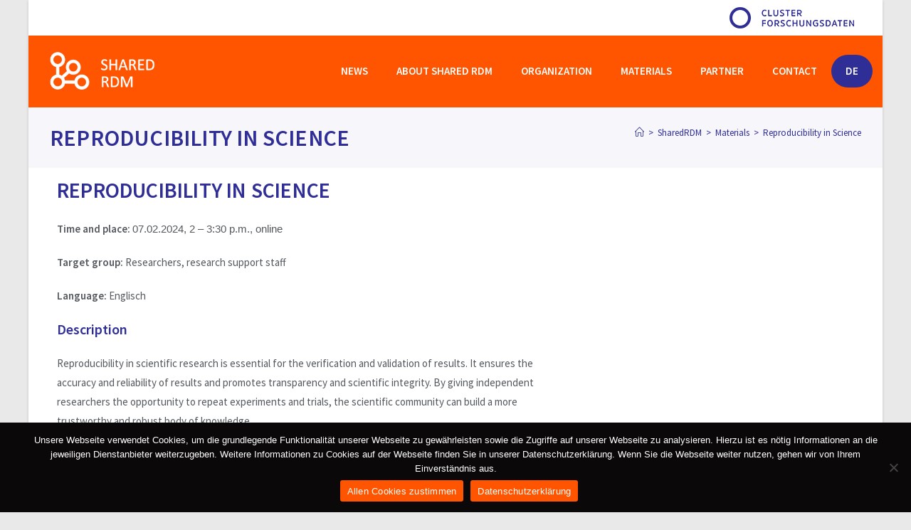

--- FILE ---
content_type: text/html; charset=UTF-8
request_url: https://forschungsdaten.at/en/sharedrdm/materials/reproducibility-science_en/
body_size: 15126
content:
<!DOCTYPE html>
<html class="html" lang="en-US">
<head>
	<meta charset="UTF-8">
	<link rel="profile" href="https://gmpg.org/xfn/11">

	<meta name='robots' content='index, follow, max-image-preview:large, max-snippet:-1, max-video-preview:-1' />
	<style>img:is([sizes="auto" i], [sizes^="auto," i]) { contain-intrinsic-size: 3000px 1500px }</style>
	<link rel="alternate" hreflang="de" href="https://forschungsdaten.at/sharedrdm/materialien/reproducibility-science/" />
<link rel="alternate" hreflang="en" href="https://forschungsdaten.at/en/sharedrdm/materials/reproducibility-science_en/" />
<link rel="alternate" hreflang="x-default" href="https://forschungsdaten.at/sharedrdm/materialien/reproducibility-science/" />
<meta name="viewport" content="width=device-width, initial-scale=1">
	<!-- This site is optimized with the Yoast SEO plugin v24.4 - https://yoast.com/wordpress/plugins/seo/ -->
	<title>Reproducibility in Science - Cluster Forschungsdaten</title>
	<link rel="canonical" href="https://forschungsdaten.at/en/sharedrdm/materials/reproducibility-science_en/" />
	<meta property="og:locale" content="en_US" />
	<meta property="og:type" content="article" />
	<meta property="og:title" content="Reproducibility in Science - Cluster Forschungsdaten" />
	<meta property="og:description" content="REPRODUCIBILITY IN SCIENCE Time and place: 07.02.2024, 2 &#8211; 3:30 p.m., online Target group: Researchers, research support staff Language: Englisch  Description Reproducibility in scientific research is essential for the verification and validation of results. It ensures the accuracy and reliability of results and promotes transparency and scientific integrity. By giving independent researchers the opportunity to [&hellip;]" />
	<meta property="og:url" content="https://forschungsdaten.at/en/sharedrdm/materials/reproducibility-science_en/" />
	<meta property="og:site_name" content="Cluster Forschungsdaten" />
	<meta property="article:modified_time" content="2024-02-09T10:25:30+00:00" />
	<meta property="og:image" content="https://forschungsdaten.at/wp-content/uploads/2024/01/7c47545f-6e13-494b-baff-6d7cddd94dd8-1.jpg" />
	<meta property="og:image:width" content="1024" />
	<meta property="og:image:height" content="1024" />
	<meta property="og:image:type" content="image/jpeg" />
	<meta name="twitter:card" content="summary_large_image" />
	<meta name="twitter:label1" content="Est. reading time" />
	<meta name="twitter:data1" content="1 minute" />
	<script type="application/ld+json" class="yoast-schema-graph">{"@context":"https://schema.org","@graph":[{"@type":"WebPage","@id":"https://forschungsdaten.at/en/sharedrdm/materials/reproducibility-science_en/","url":"https://forschungsdaten.at/en/sharedrdm/materials/reproducibility-science_en/","name":"Reproducibility in Science - Cluster Forschungsdaten","isPartOf":{"@id":"https://www.forschungsdaten.at/en/#website"},"primaryImageOfPage":{"@id":"https://forschungsdaten.at/en/sharedrdm/materials/reproducibility-science_en/#primaryimage"},"image":{"@id":"https://forschungsdaten.at/en/sharedrdm/materials/reproducibility-science_en/#primaryimage"},"thumbnailUrl":"https://forschungsdaten.at/wp-content/uploads/2024/01/7c47545f-6e13-494b-baff-6d7cddd94dd8-1.jpg","datePublished":"2024-01-18T05:59:19+00:00","dateModified":"2024-02-09T10:25:30+00:00","breadcrumb":{"@id":"https://forschungsdaten.at/en/sharedrdm/materials/reproducibility-science_en/#breadcrumb"},"inLanguage":"en-US","potentialAction":[{"@type":"ReadAction","target":["https://forschungsdaten.at/en/sharedrdm/materials/reproducibility-science_en/"]}]},{"@type":"ImageObject","inLanguage":"en-US","@id":"https://forschungsdaten.at/en/sharedrdm/materials/reproducibility-science_en/#primaryimage","url":"https://forschungsdaten.at/wp-content/uploads/2024/01/7c47545f-6e13-494b-baff-6d7cddd94dd8-1.jpg","contentUrl":"https://forschungsdaten.at/wp-content/uploads/2024/01/7c47545f-6e13-494b-baff-6d7cddd94dd8-1.jpg","width":1024,"height":1024},{"@type":"BreadcrumbList","@id":"https://forschungsdaten.at/en/sharedrdm/materials/reproducibility-science_en/#breadcrumb","itemListElement":[{"@type":"ListItem","position":1,"name":"Home","item":"https://forschungsdaten.at/en/"},{"@type":"ListItem","position":2,"name":"SharedRDM","item":"https://www.forschungsdaten.at/en/sharedrdm/"},{"@type":"ListItem","position":3,"name":"Materials","item":"https://www.forschungsdaten.at/en/sharedrdm/materials/"},{"@type":"ListItem","position":4,"name":"Reproducibility in Science"}]},{"@type":"WebSite","@id":"https://www.forschungsdaten.at/en/#website","url":"https://www.forschungsdaten.at/en/","name":"Cluster Forschungsdaten","description":"Informationen zu den Digitalisierungsprojekten des Clusters Forschungsdaten","publisher":{"@id":"https://www.forschungsdaten.at/en/#organization"},"potentialAction":[{"@type":"SearchAction","target":{"@type":"EntryPoint","urlTemplate":"https://www.forschungsdaten.at/en/?s={search_term_string}"},"query-input":{"@type":"PropertyValueSpecification","valueRequired":true,"valueName":"search_term_string"}}],"inLanguage":"en-US"},{"@type":"Organization","@id":"https://www.forschungsdaten.at/en/#organization","name":"Cluster Forschungsdaten","url":"https://www.forschungsdaten.at/en/","logo":{"@type":"ImageObject","inLanguage":"en-US","@id":"https://www.forschungsdaten.at/en/#/schema/logo/image/","url":"https://forschungsdaten.at/wp-content/uploads/2020/10/Logo-Cluster-koenigsblau-RGB.png","contentUrl":"https://forschungsdaten.at/wp-content/uploads/2020/10/Logo-Cluster-koenigsblau-RGB.png","width":407,"height":70,"caption":"Cluster Forschungsdaten"},"image":{"@id":"https://www.forschungsdaten.at/en/#/schema/logo/image/"}}]}</script>
	<!-- / Yoast SEO plugin. -->


<link rel="alternate" type="application/rss+xml" title="Cluster Forschungsdaten &raquo; Feed" href="https://forschungsdaten.at/en/feed/" />
<link rel="alternate" type="application/rss+xml" title="Cluster Forschungsdaten &raquo; Comments Feed" href="https://forschungsdaten.at/en/comments/feed/" />
<script>
window._wpemojiSettings = {"baseUrl":"https:\/\/s.w.org\/images\/core\/emoji\/16.0.1\/72x72\/","ext":".png","svgUrl":"https:\/\/s.w.org\/images\/core\/emoji\/16.0.1\/svg\/","svgExt":".svg","source":{"concatemoji":"https:\/\/forschungsdaten.at\/wp-includes\/js\/wp-emoji-release.min.js?ver=6.8.2"}};
/*! This file is auto-generated */
!function(s,n){var o,i,e;function c(e){try{var t={supportTests:e,timestamp:(new Date).valueOf()};sessionStorage.setItem(o,JSON.stringify(t))}catch(e){}}function p(e,t,n){e.clearRect(0,0,e.canvas.width,e.canvas.height),e.fillText(t,0,0);var t=new Uint32Array(e.getImageData(0,0,e.canvas.width,e.canvas.height).data),a=(e.clearRect(0,0,e.canvas.width,e.canvas.height),e.fillText(n,0,0),new Uint32Array(e.getImageData(0,0,e.canvas.width,e.canvas.height).data));return t.every(function(e,t){return e===a[t]})}function u(e,t){e.clearRect(0,0,e.canvas.width,e.canvas.height),e.fillText(t,0,0);for(var n=e.getImageData(16,16,1,1),a=0;a<n.data.length;a++)if(0!==n.data[a])return!1;return!0}function f(e,t,n,a){switch(t){case"flag":return n(e,"\ud83c\udff3\ufe0f\u200d\u26a7\ufe0f","\ud83c\udff3\ufe0f\u200b\u26a7\ufe0f")?!1:!n(e,"\ud83c\udde8\ud83c\uddf6","\ud83c\udde8\u200b\ud83c\uddf6")&&!n(e,"\ud83c\udff4\udb40\udc67\udb40\udc62\udb40\udc65\udb40\udc6e\udb40\udc67\udb40\udc7f","\ud83c\udff4\u200b\udb40\udc67\u200b\udb40\udc62\u200b\udb40\udc65\u200b\udb40\udc6e\u200b\udb40\udc67\u200b\udb40\udc7f");case"emoji":return!a(e,"\ud83e\udedf")}return!1}function g(e,t,n,a){var r="undefined"!=typeof WorkerGlobalScope&&self instanceof WorkerGlobalScope?new OffscreenCanvas(300,150):s.createElement("canvas"),o=r.getContext("2d",{willReadFrequently:!0}),i=(o.textBaseline="top",o.font="600 32px Arial",{});return e.forEach(function(e){i[e]=t(o,e,n,a)}),i}function t(e){var t=s.createElement("script");t.src=e,t.defer=!0,s.head.appendChild(t)}"undefined"!=typeof Promise&&(o="wpEmojiSettingsSupports",i=["flag","emoji"],n.supports={everything:!0,everythingExceptFlag:!0},e=new Promise(function(e){s.addEventListener("DOMContentLoaded",e,{once:!0})}),new Promise(function(t){var n=function(){try{var e=JSON.parse(sessionStorage.getItem(o));if("object"==typeof e&&"number"==typeof e.timestamp&&(new Date).valueOf()<e.timestamp+604800&&"object"==typeof e.supportTests)return e.supportTests}catch(e){}return null}();if(!n){if("undefined"!=typeof Worker&&"undefined"!=typeof OffscreenCanvas&&"undefined"!=typeof URL&&URL.createObjectURL&&"undefined"!=typeof Blob)try{var e="postMessage("+g.toString()+"("+[JSON.stringify(i),f.toString(),p.toString(),u.toString()].join(",")+"));",a=new Blob([e],{type:"text/javascript"}),r=new Worker(URL.createObjectURL(a),{name:"wpTestEmojiSupports"});return void(r.onmessage=function(e){c(n=e.data),r.terminate(),t(n)})}catch(e){}c(n=g(i,f,p,u))}t(n)}).then(function(e){for(var t in e)n.supports[t]=e[t],n.supports.everything=n.supports.everything&&n.supports[t],"flag"!==t&&(n.supports.everythingExceptFlag=n.supports.everythingExceptFlag&&n.supports[t]);n.supports.everythingExceptFlag=n.supports.everythingExceptFlag&&!n.supports.flag,n.DOMReady=!1,n.readyCallback=function(){n.DOMReady=!0}}).then(function(){return e}).then(function(){var e;n.supports.everything||(n.readyCallback(),(e=n.source||{}).concatemoji?t(e.concatemoji):e.wpemoji&&e.twemoji&&(t(e.twemoji),t(e.wpemoji)))}))}((window,document),window._wpemojiSettings);
</script>
<style id='wp-emoji-styles-inline-css'>

	img.wp-smiley, img.emoji {
		display: inline !important;
		border: none !important;
		box-shadow: none !important;
		height: 1em !important;
		width: 1em !important;
		margin: 0 0.07em !important;
		vertical-align: -0.1em !important;
		background: none !important;
		padding: 0 !important;
	}
</style>
<style id='classic-theme-styles-inline-css'>
/*! This file is auto-generated */
.wp-block-button__link{color:#fff;background-color:#32373c;border-radius:9999px;box-shadow:none;text-decoration:none;padding:calc(.667em + 2px) calc(1.333em + 2px);font-size:1.125em}.wp-block-file__button{background:#32373c;color:#fff;text-decoration:none}
</style>
<link rel='stylesheet' id='cookie-notice-front-css' href='https://forschungsdaten.at/wp-content/plugins/cookie-notice/css/front.min.css?ver=2.5.5' media='all' />
<link rel='stylesheet' id='wpml-legacy-horizontal-list-0-css' href='https://forschungsdaten.at/wp-content/plugins/sitepress-multilingual-cms/templates/language-switchers/legacy-list-horizontal/style.min.css?ver=1' media='all' />
<link rel='stylesheet' id='wpml-menu-item-0-css' href='https://forschungsdaten.at/wp-content/plugins/sitepress-multilingual-cms/templates/language-switchers/menu-item/style.min.css?ver=1' media='all' />
<link rel='stylesheet' id='cms-navigation-style-base-css' href='https://forschungsdaten.at/wp-content/plugins/wpml-cms-nav/res/css/cms-navigation-base.css?ver=1.5.5' media='screen' />
<link rel='stylesheet' id='cms-navigation-style-css' href='https://forschungsdaten.at/wp-content/plugins/wpml-cms-nav/res/css/cms-navigation.css?ver=1.5.5' media='screen' />
<link rel='stylesheet' id='oceanwp-style-css' href='https://forschungsdaten.at/wp-content/themes/oceanwp/assets/css/style.min.css?ver=1.0' media='all' />
<style id='oceanwp-style-inline-css'>
div.wpforms-container-full .wpforms-form input[type=submit]:hover,
			div.wpforms-container-full .wpforms-form input[type=submit]:focus,
			div.wpforms-container-full .wpforms-form input[type=submit]:active,
			div.wpforms-container-full .wpforms-form button[type=submit]:hover,
			div.wpforms-container-full .wpforms-form button[type=submit]:focus,
			div.wpforms-container-full .wpforms-form button[type=submit]:active,
			div.wpforms-container-full .wpforms-form .wpforms-page-button:hover,
			div.wpforms-container-full .wpforms-form .wpforms-page-button:active,
			div.wpforms-container-full .wpforms-form .wpforms-page-button:focus {
				border: none;
			}
</style>
<link rel='stylesheet' id='child-style-css' href='https://forschungsdaten.at/wp-content/themes/oceanwp-child-theme-master/style.css?ver=6.8.2' media='all' />
<link rel='stylesheet' id='font-awesome-css' href='https://forschungsdaten.at/wp-content/themes/oceanwp/assets/fonts/fontawesome/css/all.min.css?ver=6.7.2' media='all' />
<link rel='stylesheet' id='simple-line-icons-css' href='https://forschungsdaten.at/wp-content/themes/oceanwp/assets/css/third/simple-line-icons.min.css?ver=2.4.0' media='all' />
<link rel='stylesheet' id='elementor-frontend-css' href='https://forschungsdaten.at/wp-content/plugins/elementor/assets/css/frontend.min.css?ver=3.27.3' media='all' />
<link rel='stylesheet' id='widget-heading-css' href='https://forschungsdaten.at/wp-content/plugins/elementor/assets/css/widget-heading.min.css?ver=3.27.3' media='all' />
<link rel='stylesheet' id='widget-nav-menu-css' href='https://forschungsdaten.at/wp-content/plugins/elementor-pro/assets/css/widget-nav-menu.min.css?ver=3.27.3' media='all' />
<link rel='stylesheet' id='elementor-icons-css' href='https://forschungsdaten.at/wp-content/plugins/elementor/assets/lib/eicons/css/elementor-icons.min.css?ver=5.35.0' media='all' />
<link rel='stylesheet' id='elementor-post-1665-css' href='https://forschungsdaten.at/wp-content/uploads/elementor/css/post-1665.css?ver=1765892768' media='all' />
<link rel='stylesheet' id='font-awesome-5-all-css' href='https://forschungsdaten.at/wp-content/plugins/elementor/assets/lib/font-awesome/css/all.min.css?ver=3.27.3' media='all' />
<link rel='stylesheet' id='font-awesome-4-shim-css' href='https://forschungsdaten.at/wp-content/plugins/elementor/assets/lib/font-awesome/css/v4-shims.min.css?ver=3.27.3' media='all' />
<link rel='stylesheet' id='widget-text-editor-css' href='https://forschungsdaten.at/wp-content/plugins/elementor/assets/css/widget-text-editor.min.css?ver=3.27.3' media='all' />
<link rel='stylesheet' id='elementor-post-10640-css' href='https://forschungsdaten.at/wp-content/uploads/elementor/css/post-10640.css?ver=1765906036' media='all' />
<link rel='stylesheet' id='elementor-post-9677-css' href='https://forschungsdaten.at/wp-content/uploads/elementor/css/post-9677.css?ver=1765892768' media='all' />
<link rel='stylesheet' id='elementor-post-2530-css' href='https://forschungsdaten.at/wp-content/uploads/elementor/css/post-2530.css?ver=1765892781' media='all' />
<link rel='stylesheet' id='eael-general-css' href='https://forschungsdaten.at/wp-content/plugins/essential-addons-for-elementor-lite/assets/front-end/css/view/general.min.css?ver=6.1.2' media='all' />
<link rel='stylesheet' id='oe-widgets-style-css' href='https://forschungsdaten.at/wp-content/plugins/ocean-extra/assets/css/widgets.css?ver=6.8.2' media='all' />
<link rel='stylesheet' id='google-fonts-1-css' href='https://forschungsdaten.at/wp-content/uploads/oceanwp-webfonts-css/96a068e9467b6f3cd14f21304d462861.css' media='all' />
<link rel='stylesheet' id='elementor-icons-shared-0-css' href='https://forschungsdaten.at/wp-content/plugins/elementor/assets/lib/font-awesome/css/fontawesome.min.css?ver=5.15.3' media='all' />
<link rel='stylesheet' id='elementor-icons-fa-solid-css' href='https://forschungsdaten.at/wp-content/plugins/elementor/assets/lib/font-awesome/css/solid.min.css?ver=5.15.3' media='all' />
<link rel="preconnect" href="https://fonts.gstatic.com/" crossorigin><script id="cookie-notice-front-js-before">
var cnArgs = {"ajaxUrl":"https:\/\/forschungsdaten.at\/wp-admin\/admin-ajax.php","nonce":"95d0c6d52e","hideEffect":"fade","position":"bottom","onScroll":false,"onScrollOffset":100,"onClick":false,"cookieName":"cookie_notice_accepted","cookieTime":2592000,"cookieTimeRejected":2592000,"globalCookie":false,"redirection":false,"cache":false,"revokeCookies":false,"revokeCookiesOpt":"automatic"};
</script>
<script src="https://forschungsdaten.at/wp-content/plugins/cookie-notice/js/front.min.js?ver=2.5.5" id="cookie-notice-front-js"></script>
<script src="https://forschungsdaten.at/wp-includes/js/jquery/jquery.min.js?ver=3.7.1" id="jquery-core-js"></script>
<script src="https://forschungsdaten.at/wp-includes/js/jquery/jquery-migrate.min.js?ver=3.4.1" id="jquery-migrate-js"></script>
<script src="https://forschungsdaten.at/wp-content/plugins/elementor/assets/lib/font-awesome/js/v4-shims.min.js?ver=3.27.3" id="font-awesome-4-shim-js"></script>
<link rel="https://api.w.org/" href="https://forschungsdaten.at/en/wp-json/" /><link rel="alternate" title="JSON" type="application/json" href="https://forschungsdaten.at/en/wp-json/wp/v2/pages/10640" /><link rel="EditURI" type="application/rsd+xml" title="RSD" href="https://forschungsdaten.at/xmlrpc.php?rsd" />
<meta name="generator" content="WordPress 6.8.2" />
<link rel='shortlink' href='https://forschungsdaten.at/en/?p=10640' />
<link rel="alternate" title="oEmbed (JSON)" type="application/json+oembed" href="https://forschungsdaten.at/en/wp-json/oembed/1.0/embed?url=https%3A%2F%2Fforschungsdaten.at%2Fen%2Fsharedrdm%2Fmaterials%2Freproducibility-science_en%2F" />
<link rel="alternate" title="oEmbed (XML)" type="text/xml+oembed" href="https://forschungsdaten.at/en/wp-json/oembed/1.0/embed?url=https%3A%2F%2Fforschungsdaten.at%2Fen%2Fsharedrdm%2Fmaterials%2Freproducibility-science_en%2F&#038;format=xml" />
<meta name="generator" content="WPML ver:4.6.15 stt:1,3;" />
<meta name="generator" content="Elementor 3.27.3; features: additional_custom_breakpoints; settings: css_print_method-external, google_font-enabled, font_display-auto">
			<style>
				.e-con.e-parent:nth-of-type(n+4):not(.e-lazyloaded):not(.e-no-lazyload),
				.e-con.e-parent:nth-of-type(n+4):not(.e-lazyloaded):not(.e-no-lazyload) * {
					background-image: none !important;
				}
				@media screen and (max-height: 1024px) {
					.e-con.e-parent:nth-of-type(n+3):not(.e-lazyloaded):not(.e-no-lazyload),
					.e-con.e-parent:nth-of-type(n+3):not(.e-lazyloaded):not(.e-no-lazyload) * {
						background-image: none !important;
					}
				}
				@media screen and (max-height: 640px) {
					.e-con.e-parent:nth-of-type(n+2):not(.e-lazyloaded):not(.e-no-lazyload),
					.e-con.e-parent:nth-of-type(n+2):not(.e-lazyloaded):not(.e-no-lazyload) * {
						background-image: none !important;
					}
				}
			</style>
			<link rel="icon" href="https://forschungsdaten.at/wp-content/uploads/2020/10/cropped-Cluster-Icon-2-32x32.png" sizes="32x32" />
<link rel="icon" href="https://forschungsdaten.at/wp-content/uploads/2020/10/cropped-Cluster-Icon-2-192x192.png" sizes="192x192" />
<link rel="apple-touch-icon" href="https://forschungsdaten.at/wp-content/uploads/2020/10/cropped-Cluster-Icon-2-180x180.png" />
<meta name="msapplication-TileImage" content="https://forschungsdaten.at/wp-content/uploads/2020/10/cropped-Cluster-Icon-2-270x270.png" />
<!-- OceanWP CSS -->
<style type="text/css">
/* Colors */a:hover,a.light:hover,.theme-heading .text::before,.theme-heading .text::after,#top-bar-content >a:hover,#top-bar-social li.oceanwp-email a:hover,#site-navigation-wrap .dropdown-menu >li >a:hover,#site-header.medium-header #medium-searchform button:hover,.oceanwp-mobile-menu-icon a:hover,.blog-entry.post .blog-entry-header .entry-title a:hover,.blog-entry.post .blog-entry-readmore a:hover,.blog-entry.thumbnail-entry .blog-entry-category a,ul.meta li a:hover,.dropcap,.single nav.post-navigation .nav-links .title,body .related-post-title a:hover,body #wp-calendar caption,body .contact-info-widget.default i,body .contact-info-widget.big-icons i,body .custom-links-widget .oceanwp-custom-links li a:hover,body .custom-links-widget .oceanwp-custom-links li a:hover:before,body .posts-thumbnails-widget li a:hover,body .social-widget li.oceanwp-email a:hover,.comment-author .comment-meta .comment-reply-link,#respond #cancel-comment-reply-link:hover,#footer-widgets .footer-box a:hover,#footer-bottom a:hover,#footer-bottom #footer-bottom-menu a:hover,.sidr a:hover,.sidr-class-dropdown-toggle:hover,.sidr-class-menu-item-has-children.active >a,.sidr-class-menu-item-has-children.active >a >.sidr-class-dropdown-toggle,input[type=checkbox]:checked:before{color:#2f2e97}.single nav.post-navigation .nav-links .title .owp-icon use,.blog-entry.post .blog-entry-readmore a:hover .owp-icon use,body .contact-info-widget.default .owp-icon use,body .contact-info-widget.big-icons .owp-icon use{stroke:#2f2e97}input[type="button"],input[type="reset"],input[type="submit"],button[type="submit"],.button,#site-navigation-wrap .dropdown-menu >li.btn >a >span,.thumbnail:hover i,.thumbnail:hover .link-post-svg-icon,.post-quote-content,.omw-modal .omw-close-modal,body .contact-info-widget.big-icons li:hover i,body .contact-info-widget.big-icons li:hover .owp-icon,body div.wpforms-container-full .wpforms-form input[type=submit],body div.wpforms-container-full .wpforms-form button[type=submit],body div.wpforms-container-full .wpforms-form .wpforms-page-button,.woocommerce-cart .wp-element-button,.woocommerce-checkout .wp-element-button,.wp-block-button__link{background-color:#2f2e97}.widget-title{border-color:#2f2e97}blockquote{border-color:#2f2e97}.wp-block-quote{border-color:#2f2e97}#searchform-dropdown{border-color:#2f2e97}.dropdown-menu .sub-menu{border-color:#2f2e97}.blog-entry.large-entry .blog-entry-readmore a:hover{border-color:#2f2e97}.oceanwp-newsletter-form-wrap input[type="email"]:focus{border-color:#2f2e97}.social-widget li.oceanwp-email a:hover{border-color:#2f2e97}#respond #cancel-comment-reply-link:hover{border-color:#2f2e97}body .contact-info-widget.big-icons li:hover i{border-color:#2f2e97}body .contact-info-widget.big-icons li:hover .owp-icon{border-color:#2f2e97}#footer-widgets .oceanwp-newsletter-form-wrap input[type="email"]:focus{border-color:#2f2e97}input[type="button"]:hover,input[type="reset"]:hover,input[type="submit"]:hover,button[type="submit"]:hover,input[type="button"]:focus,input[type="reset"]:focus,input[type="submit"]:focus,button[type="submit"]:focus,.button:hover,.button:focus,#site-navigation-wrap .dropdown-menu >li.btn >a:hover >span,.post-quote-author,.omw-modal .omw-close-modal:hover,body div.wpforms-container-full .wpforms-form input[type=submit]:hover,body div.wpforms-container-full .wpforms-form button[type=submit]:hover,body div.wpforms-container-full .wpforms-form .wpforms-page-button:hover,.woocommerce-cart .wp-element-button:hover,.woocommerce-checkout .wp-element-button:hover,.wp-block-button__link:hover{background-color:#ff5500}a{color:#2f2e97}a .owp-icon use{stroke:#2f2e97}a:hover{color:#ff5500}a:hover .owp-icon use{stroke:#ff5500}body .theme-button,body input[type="submit"],body button[type="submit"],body button,body .button,body div.wpforms-container-full .wpforms-form input[type=submit],body div.wpforms-container-full .wpforms-form button[type=submit],body div.wpforms-container-full .wpforms-form .wpforms-page-button,.woocommerce-cart .wp-element-button,.woocommerce-checkout .wp-element-button,.wp-block-button__link{background-color:#2f2e97}body .theme-button:hover,body input[type="submit"]:hover,body button[type="submit"]:hover,body button:hover,body .button:hover,body div.wpforms-container-full .wpforms-form input[type=submit]:hover,body div.wpforms-container-full .wpforms-form input[type=submit]:active,body div.wpforms-container-full .wpforms-form button[type=submit]:hover,body div.wpforms-container-full .wpforms-form button[type=submit]:active,body div.wpforms-container-full .wpforms-form .wpforms-page-button:hover,body div.wpforms-container-full .wpforms-form .wpforms-page-button:active,.woocommerce-cart .wp-element-button:hover,.woocommerce-checkout .wp-element-button:hover,.wp-block-button__link:hover{background-color:#ff5500}body .theme-button,body input[type="submit"],body button[type="submit"],body button,body .button,body div.wpforms-container-full .wpforms-form input[type=submit],body div.wpforms-container-full .wpforms-form button[type=submit],body div.wpforms-container-full .wpforms-form .wpforms-page-button,.woocommerce-cart .wp-element-button,.woocommerce-checkout .wp-element-button,.wp-block-button__link{border-color:#ffffff}body .theme-button:hover,body input[type="submit"]:hover,body button[type="submit"]:hover,body button:hover,body .button:hover,body div.wpforms-container-full .wpforms-form input[type=submit]:hover,body div.wpforms-container-full .wpforms-form input[type=submit]:active,body div.wpforms-container-full .wpforms-form button[type=submit]:hover,body div.wpforms-container-full .wpforms-form button[type=submit]:active,body div.wpforms-container-full .wpforms-form .wpforms-page-button:hover,body div.wpforms-container-full .wpforms-form .wpforms-page-button:active,.woocommerce-cart .wp-element-button:hover,.woocommerce-checkout .wp-element-button:hover,.wp-block-button__link:hover{border-color:#ffffff}.page-header .page-header-title,.page-header.background-image-page-header .page-header-title{color:#2f2e97}.site-breadcrumbs,.background-image-page-header .site-breadcrumbs{color:#2f2e97}.site-breadcrumbs ul li .breadcrumb-sep,.site-breadcrumbs ol li .breadcrumb-sep{color:#2f2e97}.site-breadcrumbs a,.background-image-page-header .site-breadcrumbs a{color:#2f2e97}.site-breadcrumbs a .owp-icon use,.background-image-page-header .site-breadcrumbs a .owp-icon use{stroke:#2f2e97}.site-breadcrumbs a:hover,.background-image-page-header .site-breadcrumbs a:hover{color:#ff5500}.site-breadcrumbs a:hover .owp-icon use,.background-image-page-header .site-breadcrumbs a:hover .owp-icon use{stroke:#ff5500}body{color:#54595f}h1,h2,h3,h4,h5,h6,.theme-heading,.widget-title,.oceanwp-widget-recent-posts-title,.comment-reply-title,.entry-title,.sidebar-box .widget-title{color:#2f2e97}h1{color:#2f2e97}h2{color:#2f2e97}h3{color:#2f2e97}h4{color:#2f2e97}/* OceanWP Style Settings CSS */@media only screen and (min-width:960px){.content-area,.content-left-sidebar .content-area{width:100%}}.boxed-layout #wrap,.boxed-layout .parallax-footer,.boxed-layout .owp-floating-bar{width:1200px}.theme-button,input[type="submit"],button[type="submit"],button,.button,body div.wpforms-container-full .wpforms-form input[type=submit],body div.wpforms-container-full .wpforms-form button[type=submit],body div.wpforms-container-full .wpforms-form .wpforms-page-button{border-style:solid}.theme-button,input[type="submit"],button[type="submit"],button,.button,body div.wpforms-container-full .wpforms-form input[type=submit],body div.wpforms-container-full .wpforms-form button[type=submit],body div.wpforms-container-full .wpforms-form .wpforms-page-button{border-width:1px}form input[type="text"],form input[type="password"],form input[type="email"],form input[type="url"],form input[type="date"],form input[type="month"],form input[type="time"],form input[type="datetime"],form input[type="datetime-local"],form input[type="week"],form input[type="number"],form input[type="search"],form input[type="tel"],form input[type="color"],form select,form textarea,.woocommerce .woocommerce-checkout .select2-container--default .select2-selection--single{border-style:solid}body div.wpforms-container-full .wpforms-form input[type=date],body div.wpforms-container-full .wpforms-form input[type=datetime],body div.wpforms-container-full .wpforms-form input[type=datetime-local],body div.wpforms-container-full .wpforms-form input[type=email],body div.wpforms-container-full .wpforms-form input[type=month],body div.wpforms-container-full .wpforms-form input[type=number],body div.wpforms-container-full .wpforms-form input[type=password],body div.wpforms-container-full .wpforms-form input[type=range],body div.wpforms-container-full .wpforms-form input[type=search],body div.wpforms-container-full .wpforms-form input[type=tel],body div.wpforms-container-full .wpforms-form input[type=text],body div.wpforms-container-full .wpforms-form input[type=time],body div.wpforms-container-full .wpforms-form input[type=url],body div.wpforms-container-full .wpforms-form input[type=week],body div.wpforms-container-full .wpforms-form select,body div.wpforms-container-full .wpforms-form textarea{border-style:solid}form input[type="text"],form input[type="password"],form input[type="email"],form input[type="url"],form input[type="date"],form input[type="month"],form input[type="time"],form input[type="datetime"],form input[type="datetime-local"],form input[type="week"],form input[type="number"],form input[type="search"],form input[type="tel"],form input[type="color"],form select,form textarea{border-radius:3px}body div.wpforms-container-full .wpforms-form input[type=date],body div.wpforms-container-full .wpforms-form input[type=datetime],body div.wpforms-container-full .wpforms-form input[type=datetime-local],body div.wpforms-container-full .wpforms-form input[type=email],body div.wpforms-container-full .wpforms-form input[type=month],body div.wpforms-container-full .wpforms-form input[type=number],body div.wpforms-container-full .wpforms-form input[type=password],body div.wpforms-container-full .wpforms-form input[type=range],body div.wpforms-container-full .wpforms-form input[type=search],body div.wpforms-container-full .wpforms-form input[type=tel],body div.wpforms-container-full .wpforms-form input[type=text],body div.wpforms-container-full .wpforms-form input[type=time],body div.wpforms-container-full .wpforms-form input[type=url],body div.wpforms-container-full .wpforms-form input[type=week],body div.wpforms-container-full .wpforms-form select,body div.wpforms-container-full .wpforms-form textarea{border-radius:3px}#main #content-wrap,.separate-layout #main #content-wrap{padding-top:0;padding-bottom:0}/* Header */#site-header.has-header-media .overlay-header-media{background-color:rgba(0,0,0,0.5)}/* Blog CSS */.ocean-single-post-header ul.meta-item li a:hover{color:#333333}.page-header{background-color:rgba(47,46,151,0.04)}/* Typography */body{font-family:'Source Sans Pro';font-size:14px;line-height:1.8}h1,h2,h3,h4,h5,h6,.theme-heading,.widget-title,.oceanwp-widget-recent-posts-title,.comment-reply-title,.entry-title,.sidebar-box .widget-title{font-family:'Source Sans Pro';line-height:1.4}h1{font-size:2em;line-height:1.4;letter-spacing:.2px;font-weight:600}h2{font-size:20px;line-height:1.4}h3{font-size:18px;line-height:1.4}h4{font-size:17px;line-height:1.4}h5{font-size:14px;line-height:1.4}h6{font-size:15px;line-height:1.4}.page-header .page-header-title,.page-header.background-image-page-header .page-header-title{font-family:'Source Sans Pro';font-size:32px;line-height:1.4}.page-header .page-subheading{font-size:15px;line-height:1.8}.site-breadcrumbs,.site-breadcrumbs a{font-family:'Source Sans Pro';font-size:13px;line-height:1.4}#top-bar-content,#top-bar-social-alt{font-size:12px;line-height:1.8}#site-logo a.site-logo-text{font-size:24px;line-height:1.8}.dropdown-menu ul li a.menu-link,#site-header.full_screen-header .fs-dropdown-menu ul.sub-menu li a{font-size:12px;line-height:1.2;letter-spacing:.6px}.sidr-class-dropdown-menu li a,a.sidr-class-toggle-sidr-close,#mobile-dropdown ul li a,body #mobile-fullscreen ul li a{font-size:15px;line-height:1.8}.blog-entry.post .blog-entry-header .entry-title a{font-size:24px;line-height:1.4}.ocean-single-post-header .single-post-title{font-size:34px;line-height:1.4;letter-spacing:.6px}.ocean-single-post-header ul.meta-item li,.ocean-single-post-header ul.meta-item li a{font-size:13px;line-height:1.4;letter-spacing:.6px}.ocean-single-post-header .post-author-name,.ocean-single-post-header .post-author-name a{font-size:14px;line-height:1.4;letter-spacing:.6px}.ocean-single-post-header .post-author-description{font-size:12px;line-height:1.4;letter-spacing:.6px}.single-post .entry-title{line-height:1.4;letter-spacing:.6px}.single-post ul.meta li,.single-post ul.meta li a{font-size:14px;line-height:1.4;letter-spacing:.6px}.sidebar-box .widget-title,.sidebar-box.widget_block .wp-block-heading{font-size:13px;line-height:1;letter-spacing:1px}#footer-widgets .footer-box .widget-title{font-size:13px;line-height:1;letter-spacing:1px}#footer-bottom #copyright{font-size:12px;line-height:1}#footer-bottom #footer-bottom-menu{font-size:12px;line-height:1}.woocommerce-store-notice.demo_store{line-height:2;letter-spacing:1.5px}.demo_store .woocommerce-store-notice__dismiss-link{line-height:2;letter-spacing:1.5px}.woocommerce ul.products li.product li.title h2,.woocommerce ul.products li.product li.title a{font-size:14px;line-height:1.5}.woocommerce ul.products li.product li.category,.woocommerce ul.products li.product li.category a{font-size:12px;line-height:1}.woocommerce ul.products li.product .price{font-size:18px;line-height:1}.woocommerce ul.products li.product .button,.woocommerce ul.products li.product .product-inner .added_to_cart{font-size:12px;line-height:1.5;letter-spacing:1px}.woocommerce ul.products li.owp-woo-cond-notice span,.woocommerce ul.products li.owp-woo-cond-notice a{font-size:16px;line-height:1;letter-spacing:1px;font-weight:600;text-transform:capitalize}.woocommerce div.product .product_title{font-size:24px;line-height:1.4;letter-spacing:.6px}.woocommerce div.product p.price{font-size:36px;line-height:1}.woocommerce .owp-btn-normal .summary form button.button,.woocommerce .owp-btn-big .summary form button.button,.woocommerce .owp-btn-very-big .summary form button.button{font-size:12px;line-height:1.5;letter-spacing:1px;text-transform:uppercase}.woocommerce div.owp-woo-single-cond-notice span,.woocommerce div.owp-woo-single-cond-notice a{font-size:18px;line-height:2;letter-spacing:1.5px;font-weight:600;text-transform:capitalize}.ocean-preloader--active .preloader-after-content{font-size:20px;line-height:1.8;letter-spacing:.6px}
</style></head>

<body class="wp-singular page-template-default page page-id-10640 page-child parent-pageid-10046 wp-embed-responsive wp-theme-oceanwp wp-child-theme-oceanwp-child-theme-master cookies-not-set oceanwp-theme dropdown-mobile boxed-layout wrap-boxshadow default-breakpoint content-full-width content-max-width has-breadcrumbs elementor-default elementor-kit-1665 elementor-page elementor-page-10640" itemscope="itemscope" itemtype="https://schema.org/WebPage">

	
	
	<div id="outer-wrap" class="site clr">

		<a class="skip-link screen-reader-text" href="#main">Skip to content</a>

		
		<div id="wrap" class="clr">

			
			
<header id="site-header" class="clr" data-height="74" itemscope="itemscope" itemtype="https://schema.org/WPHeader" role="banner">

			<div data-elementor-type="header" data-elementor-id="9677" class="elementor elementor-9677 elementor-location-header" data-elementor-post-type="elementor_library">
					<section class="elementor-section elementor-top-section elementor-element elementor-element-41344c1b elementor-section-full_width elementor-section-height-default elementor-section-height-default" data-id="41344c1b" data-element_type="section" data-settings="{&quot;background_background&quot;:&quot;classic&quot;,&quot;sticky&quot;:&quot;top&quot;,&quot;sticky_on&quot;:[&quot;desktop&quot;,&quot;tablet&quot;,&quot;mobile&quot;],&quot;sticky_offset&quot;:0,&quot;sticky_effects_offset&quot;:0,&quot;sticky_anchor_link_offset&quot;:0}">
						<div class="elementor-container elementor-column-gap-no">
					<div class="elementor-column elementor-col-100 elementor-top-column elementor-element elementor-element-696fdd25" data-id="696fdd25" data-element_type="column">
			<div class="elementor-widget-wrap elementor-element-populated">
						<section class="elementor-section elementor-inner-section elementor-element elementor-element-2637c434 elementor-section-boxed elementor-section-height-default elementor-section-height-default" data-id="2637c434" data-element_type="section">
						<div class="elementor-container elementor-column-gap-default">
					<div class="elementor-column elementor-col-100 elementor-inner-column elementor-element elementor-element-16751787" data-id="16751787" data-element_type="column">
			<div class="elementor-widget-wrap elementor-element-populated">
						<div class="elementor-element elementor-element-ca05603 elementor-widget elementor-widget-image" data-id="ca05603" data-element_type="widget" data-widget_type="image.default">
				<div class="elementor-widget-container">
																<a href="https://forschungsdaten.at/en/">
							<img src="https://forschungsdaten.at/wp-content/uploads/elementor/thumbs/Logo-Cluster-koenigsblau-RGB-TN-1-r0eddlrxyogblg9r1uj839atxo9cvdtgafil4i61og.png" title="Logo-Cluster-koenigsblau-RGB-TN.png" alt="Logo-Cluster-koenigsblau-RGB-TN.png" loading="lazy" />								</a>
															</div>
				</div>
					</div>
		</div>
					</div>
		</section>
				<section class="elementor-section elementor-inner-section elementor-element elementor-element-75f137d1 elementor-section-full_width elementor-section-height-default elementor-section-height-default" data-id="75f137d1" data-element_type="section" data-settings="{&quot;background_background&quot;:&quot;classic&quot;}">
						<div class="elementor-container elementor-column-gap-default">
					<div class="elementor-column elementor-col-33 elementor-inner-column elementor-element elementor-element-20630e65" data-id="20630e65" data-element_type="column">
			<div class="elementor-widget-wrap elementor-element-populated">
						<div class="elementor-element elementor-element-3f3cf571 elementor-widget elementor-widget-image" data-id="3f3cf571" data-element_type="widget" data-widget_type="image.default">
				<div class="elementor-widget-container">
																<a href="https://forschungsdaten.at/en/sharedrdm/">
							<img width="515" height="120" src="https://forschungsdaten.at/wp-content/uploads/2023/06/Logo-SharedRDM-weiss-la-1.png" class="attachment-full size-full wp-image-9851" alt="" srcset="https://forschungsdaten.at/wp-content/uploads/2023/06/Logo-SharedRDM-weiss-la-1.png 515w, https://forschungsdaten.at/wp-content/uploads/2023/06/Logo-SharedRDM-weiss-la-1-300x70.png 300w" sizes="(max-width: 515px) 100vw, 515px" />								</a>
															</div>
				</div>
					</div>
		</div>
				<div class="elementor-column elementor-col-66 elementor-inner-column elementor-element elementor-element-1922b487" data-id="1922b487" data-element_type="column">
			<div class="elementor-widget-wrap elementor-element-populated">
						<div class="elementor-element elementor-element-4d2838d9 elementor-nav-menu__align-end elementor-nav-menu--stretch elementor-nav-menu__text-align-center elementor-nav-menu--dropdown-tablet elementor-nav-menu--toggle elementor-nav-menu--burger elementor-widget elementor-widget-nav-menu" data-id="4d2838d9" data-element_type="widget" data-settings="{&quot;full_width&quot;:&quot;stretch&quot;,&quot;layout&quot;:&quot;horizontal&quot;,&quot;submenu_icon&quot;:{&quot;value&quot;:&quot;&lt;i class=\&quot;fas fa-caret-down\&quot;&gt;&lt;\/i&gt;&quot;,&quot;library&quot;:&quot;fa-solid&quot;},&quot;toggle&quot;:&quot;burger&quot;}" data-widget_type="nav-menu.default">
				<div class="elementor-widget-container">
								<nav aria-label="Menü" class="elementor-nav-menu--main elementor-nav-menu__container elementor-nav-menu--layout-horizontal e--pointer-text e--animation-grow">
				<ul id="menu-1-4d2838d9" class="elementor-nav-menu"><li class="menu-item menu-item-type-custom menu-item-object-custom menu-item-10040"><a href="https://forschungsdaten.at/category/cluster-forschungsdaten/sharedrdm/" class="elementor-item">News</a></li>
<li class="menu-item menu-item-type-post_type menu-item-object-page menu-item-10061"><a href="https://forschungsdaten.at/en/sharedrdm/about-shared-rdm/" class="elementor-item">About Shared RDM</a></li>
<li class="menu-item menu-item-type-post_type menu-item-object-page menu-item-10058"><a href="https://forschungsdaten.at/en/sharedrdm/organization/" class="elementor-item">Organization</a></li>
<li class="menu-item menu-item-type-post_type menu-item-object-page current-page-ancestor menu-item-10059"><a href="https://forschungsdaten.at/en/sharedrdm/materials/" class="elementor-item">Materials</a></li>
<li class="menu-item menu-item-type-post_type menu-item-object-page menu-item-10060"><a href="https://forschungsdaten.at/en/sharedrdm/partner_en/" class="elementor-item">Partner</a></li>
<li class="menu-item menu-item-type-post_type menu-item-object-page menu-item-10062"><a href="https://forschungsdaten.at/en/sharedrdm/contact/" class="elementor-item">Contact</a></li>
<li class="menu-item wpml-ls-slot-198 wpml-ls-item wpml-ls-item-de wpml-ls-menu-item wpml-ls-first-item wpml-ls-last-item menu-item-type-wpml_ls_menu_item menu-item-object-wpml_ls_menu_item menu-item-wpml-ls-198-de"><a href="https://forschungsdaten.at/sharedrdm/materialien/reproducibility-science/" title="DE" class="elementor-item"><span class="wpml-ls-native" lang="de">DE</span></a></li>
</ul>			</nav>
					<div class="elementor-menu-toggle" role="button" tabindex="0" aria-label="Menu Toggle" aria-expanded="false">
			<i aria-hidden="true" role="presentation" class="elementor-menu-toggle__icon--open eicon-menu-bar"></i><i aria-hidden="true" role="presentation" class="elementor-menu-toggle__icon--close eicon-close"></i>		</div>
					<nav class="elementor-nav-menu--dropdown elementor-nav-menu__container" aria-hidden="true">
				<ul id="menu-2-4d2838d9" class="elementor-nav-menu"><li class="menu-item menu-item-type-custom menu-item-object-custom menu-item-10040"><a href="https://forschungsdaten.at/category/cluster-forschungsdaten/sharedrdm/" class="elementor-item" tabindex="-1">News</a></li>
<li class="menu-item menu-item-type-post_type menu-item-object-page menu-item-10061"><a href="https://forschungsdaten.at/en/sharedrdm/about-shared-rdm/" class="elementor-item" tabindex="-1">About Shared RDM</a></li>
<li class="menu-item menu-item-type-post_type menu-item-object-page menu-item-10058"><a href="https://forschungsdaten.at/en/sharedrdm/organization/" class="elementor-item" tabindex="-1">Organization</a></li>
<li class="menu-item menu-item-type-post_type menu-item-object-page current-page-ancestor menu-item-10059"><a href="https://forschungsdaten.at/en/sharedrdm/materials/" class="elementor-item" tabindex="-1">Materials</a></li>
<li class="menu-item menu-item-type-post_type menu-item-object-page menu-item-10060"><a href="https://forschungsdaten.at/en/sharedrdm/partner_en/" class="elementor-item" tabindex="-1">Partner</a></li>
<li class="menu-item menu-item-type-post_type menu-item-object-page menu-item-10062"><a href="https://forschungsdaten.at/en/sharedrdm/contact/" class="elementor-item" tabindex="-1">Contact</a></li>
<li class="menu-item wpml-ls-slot-198 wpml-ls-item wpml-ls-item-de wpml-ls-menu-item wpml-ls-first-item wpml-ls-last-item menu-item-type-wpml_ls_menu_item menu-item-object-wpml_ls_menu_item menu-item-wpml-ls-198-de"><a href="https://forschungsdaten.at/sharedrdm/materialien/reproducibility-science/" title="DE" class="elementor-item" tabindex="-1"><span class="wpml-ls-native" lang="de">DE</span></a></li>
</ul>			</nav>
						</div>
				</div>
					</div>
		</div>
					</div>
		</section>
					</div>
		</div>
					</div>
		</section>
				</div>
		
</header><!-- #site-header -->


			
			<main id="main" class="site-main clr"  role="main">

				

<header class="page-header">

	
	<div class="container clr page-header-inner">

		
			<h1 class="page-header-title clr" itemprop="headline">Reproducibility in Science</h1>

			
		
		<nav role="navigation" aria-label="Breadcrumbs" class="site-breadcrumbs clr position-"><ol class="trail-items" itemscope itemtype="http://schema.org/BreadcrumbList"><meta name="numberOfItems" content="4" /><meta name="itemListOrder" content="Ascending" /><li class="trail-item trail-begin" itemprop="itemListElement" itemscope itemtype="https://schema.org/ListItem"><a href="https://forschungsdaten.at/en/" rel="home" aria-label="Home" itemprop="item"><span itemprop="name"><i class=" icon-home" aria-hidden="true" role="img"></i><span class="breadcrumb-home has-icon">Home</span></span></a><span class="breadcrumb-sep">></span><meta itemprop="position" content="1" /></li><li class="trail-item" itemprop="itemListElement" itemscope itemtype="https://schema.org/ListItem"><a href="https://forschungsdaten.at/en/sharedrdm/" itemprop="item"><span itemprop="name">SharedRDM</span></a><span class="breadcrumb-sep">></span><meta itemprop="position" content="2" /></li><li class="trail-item" itemprop="itemListElement" itemscope itemtype="https://schema.org/ListItem"><a href="https://forschungsdaten.at/en/sharedrdm/materials/" itemprop="item"><span itemprop="name">Materials</span></a><span class="breadcrumb-sep">></span><meta itemprop="position" content="3" /></li><li class="trail-item trail-end" itemprop="itemListElement" itemscope itemtype="https://schema.org/ListItem"><span itemprop="name"><a href="https://forschungsdaten.at/en/sharedrdm/materials/reproducibility-science_en/">Reproducibility in Science</a></span><meta itemprop="position" content="4" /></li></ol></nav>
	</div><!-- .page-header-inner -->

	
	
</header><!-- .page-header -->


	
	<div id="content-wrap" class="container clr">

		
		<div id="primary" class="content-area clr">

			
			<div id="content" class="site-content clr">

				
				
<article class="single-page-article clr">

	
<div class="entry clr" itemprop="text">

	
			<div data-elementor-type="wp-page" data-elementor-id="10640" class="elementor elementor-10640 elementor-10631" data-elementor-post-type="page">
						<section class="elementor-section elementor-top-section elementor-element elementor-element-c06b110 elementor-section-boxed elementor-section-height-default elementor-section-height-default" data-id="c06b110" data-element_type="section">
						<div class="elementor-container elementor-column-gap-default">
					<div class="elementor-column elementor-col-100 elementor-top-column elementor-element elementor-element-350cf30" data-id="350cf30" data-element_type="column">
			<div class="elementor-widget-wrap elementor-element-populated">
						<div class="elementor-element elementor-element-90b2321 elementor-widget elementor-widget-text-editor" data-id="90b2321" data-element_type="widget" data-widget_type="text-editor.default">
				<div class="elementor-widget-container">
									<section style="font-variant-ligatures: normal; font-variant-caps: normal; font-family: 'Source Sans 3', sans-serif; font-size: 15px; font-style: normal; font-weight: 400; flex-basis: var(--flex-basis); flex-grow: var(--flex-grow); flex-shrink: var(--flex-shrink); order: var(--order); align-self: var(--align-self); --swiper-theme-color: #000; --swiper-navigation-size: 44px; --swiper-pagination-bullet-size: 6px; --swiper-pagination-bullet-horizontal-gap: 6px; --widgets-spacing: 20px 20px;" data-id="00e74d3" data-element_type="section">
<div style="font-size: 15px;">
<div style="font-size: 15px; flex-basis: var(--flex-basis); flex-grow: var(--flex-grow); flex-shrink: var(--flex-shrink); order: var(--order); align-self: var(--align-self); --swiper-theme-color: #000; --swiper-navigation-size: 44px; --swiper-pagination-bullet-size: 6px; --swiper-pagination-bullet-horizontal-gap: 6px; --widgets-spacing: 20px 20px; width: 1140px;" data-id="45429f4" data-element_type="column">
<div style="font-size: 15px; width: 1140px;">
<div style="font-size: 15px; flex-basis: var(--flex-basis); flex-grow: var(--flex-grow); flex-shrink: var(--flex-shrink); order: var(--order); align-self: var(--align-self); flex-direction: var(--flex-direction); flex-wrap: var(--flex-wrap); justify-content: var(--justify-content); align-items: var(--align-items); align-content: var(--align-content); gap: var(--gap); display: var(--page-title-display); --swiper-theme-color: #000; --swiper-navigation-size: 44px; --swiper-pagination-bullet-size: 6px; --swiper-pagination-bullet-horizontal-gap: 6px; --widgets-spacing: 20px 20px; width: 1120px;" data-id="a30229e" data-element_type="widget" data-widget_type="theme-post-title.default">
<div style="font-size: 15px; transition: background .3s,border .3s,border-radius .3s,box-shadow .3s,transform var(--e-transform-transition-duration,.4s);">
<h1 style="font-family: var( --e-global-typography-primary-font-family ), Sans-serif; font-weight: var( --e-global-typography-primary-font-weight ); max-width: 100%;">REPRODUCIBILITY IN SCIENCE</h1>
</div>
</div>
</div>
</div>
</div>
</section>
<section style="flex-basis: var(--flex-basis); flex-grow: var(--flex-grow); flex-shrink: var(--flex-shrink); order: var(--order); align-self: var(--align-self); --swiper-theme-color: #000; --swiper-navigation-size: 44px; --swiper-pagination-bullet-size: 6px; --swiper-pagination-bullet-horizontal-gap: 6px; --widgets-spacing: 20px 20px; font-weight: 400; font-variant-caps: normal; font-variant-ligatures: normal; font-style: normal; font-size: 15px; font-family: 'Source Sans 3', sans-serif;" data-id="73a2e63" data-element_type="section">
<div style="font-size: 15px;">
<div style="font-size: 15px; flex-basis: var(--flex-basis); flex-grow: var(--flex-grow); flex-shrink: var(--flex-shrink); order: var(--order); align-self: var(--align-self); --swiper-theme-color: #000; --swiper-navigation-size: 44px; --swiper-pagination-bullet-size: 6px; --swiper-pagination-bullet-horizontal-gap: 6px; --widgets-spacing: 20px 20px; width: 759.986px;" data-id="45dd044" data-element_type="column">
<div style="font-size: 15px; width: 759.986px;">
<div style="font-family: var( --e-global-typography-text-font-family ), Sans-serif; font-size: 15px; font-weight: var( --e-global-typography-text-font-weight ); flex-basis: var(--flex-basis); flex-grow: var(--flex-grow); flex-shrink: var(--flex-shrink); order: var(--order); align-self: var(--align-self); flex-direction: var(--flex-direction); flex-wrap: var(--flex-wrap); justify-content: var(--justify-content); align-items: var(--align-items); align-content: var(--align-content); gap: var(--gap); --swiper-theme-color: #000; --swiper-navigation-size: 44px; --swiper-pagination-bullet-size: 6px; --swiper-pagination-bullet-horizontal-gap: 6px; --widgets-spacing: 20px 20px; width: 739.986px;" data-id="6bd1f37" data-element_type="widget" data-widget_type="theme-post-content.default">
<div style="font-size: 15px; transition: background .3s,border .3s,border-radius .3s,box-shadow .3s,transform var(--e-transform-transition-duration,.4s);">
<div style="font-size: 15px;" data-elementor-type="wp-post" data-elementor-id="10297" data-elementor-post-type="post">
<section style="font-size: 15px; flex-basis: var(--flex-basis); flex-grow: var(--flex-grow); flex-shrink: var(--flex-shrink); order: var(--order); align-self: var(--align-self); --swiper-theme-color: #000; --swiper-navigation-size: 44px; --swiper-pagination-bullet-size: 6px; --swiper-pagination-bullet-horizontal-gap: 6px; --widgets-spacing: 20px 20px;" data-id="581d662" data-element_type="section">
<div style="font-size: 15px;">
<div style="font-size: 15px; flex-basis: var(--flex-basis); flex-grow: var(--flex-grow); flex-shrink: var(--flex-shrink); order: var(--order); align-self: var(--align-self); --swiper-theme-color: #000; --swiper-navigation-size: 44px; --swiper-pagination-bullet-size: 6px; --swiper-pagination-bullet-horizontal-gap: 6px; --widgets-spacing: 20px 20px; width: 739.986px;" data-id="20c6a07" data-element_type="column">
<div style="font-size: 15px; width: 739.986px;">
<div style="font-family: var( --e-global-typography-text-font-family ), Sans-serif; font-size: 15px; font-weight: var( --e-global-typography-text-font-weight ); flex-basis: var(--flex-basis); flex-grow: var(--flex-grow); flex-shrink: var(--flex-shrink); order: var(--order); align-self: var(--align-self); flex-direction: var(--flex-direction); flex-wrap: var(--flex-wrap); justify-content: var(--justify-content); align-items: var(--align-items); align-content: var(--align-content); gap: var(--gap); --swiper-theme-color: #000; --swiper-navigation-size: 44px; --swiper-pagination-bullet-size: 6px; --swiper-pagination-bullet-horizontal-gap: 6px; --widgets-spacing: 20px 20px; width: 719.986px;" data-id="3acf3ee" data-element_type="widget" data-widget_type="text-editor.default">
<div style="font-size: 15px; transition: background .3s,border .3s,border-radius .3s,box-shadow .3s,transform var(--e-transform-transition-duration,.4s);">
<p style="font-size: 15px; max-width: 100%;"><strong>Time and place:</strong> <span style="font-family: Arial, sans-serif; font-size: 11.5pt; color: var( --e-global-color-text );">07.02.2024, 2 &#8211; 3:30 p.m., online</span></p>
<p style="font-size: 15px; max-width: 100%;"><strong>Target group:</strong> Researchers, research support staff</p>
<p style="font-size: 15px; max-width: 100%;"><span style="font-size: 15px; color: var( --e-global-color-text );"><strong>Language:</strong> Englisch </span></p>
<h2 style="font-variant-ligatures: normal; font-variant-caps: normal; font-style: normal; max-width: 100%;">Description</h2>
<div>Reproducibility in scientific research is essential for the verification and validation of results. It ensures the accuracy and reliability of results and promotes transparency and scientific integrity. By giving independent researchers the opportunity to repeat experiments and trials, the scientific community can build a more trustworthy and robust body of knowledge.</div>
<h2 style="max-width: 100%;">Speakers</h2>
<ul>
<li style="background-image: initial; background-position: initial; background-size: initial; background-repeat: initial; background-attachment: initial; background-origin: initial; background-clip: initial;"><span style="font-size: 11.5pt; font-family: Arial, sans-serif;">Data Steward, TU Graz</span></li>
<li style="background-image: initial; background-position: initial; background-size: initial; background-repeat: initial; background-attachment: initial; background-origin: initial; background-clip: initial;"><span style="font-size: 11.5pt; font-family: Arial, sans-serif;">Nick Scholand, TU Graz</span></li>
</ul>
<h2 style="max-width: 100%;">Webinar series</h2>
<p style="font-size: 15px; max-width: 100%;">Depending on the topic, the webinar series <a href="https://forschungsdaten.at/en/sharedrdm/materials/">Research Data Management in Austria</a> is aimed at researchers, service providers or people working in research support. It serves to promote networking and exchange on RDM topics in Austria and beyond. The webinars are recorded and made available for re-watching on <a href="https://www.youtube.com/channel/UC6UGkAxSQDhL8fQ0WT48Icw/videos">YouTube</a> and elsewhere.</p>
<h2 style="max-width: 100%;">Materials</h2>
<p style="font-size: 15px; max-width: 100%;"><a href="https://repository.tugraz.at/records/3z50j-b0713">Video recording and presentation slides</a></p>
</div>
</div>
</div>
</div>
</div>
</section>
</div>
</div>
</div>
</div>
</div>
</div>
</section>
								</div>
				</div>
					</div>
		</div>
					</div>
		</section>
				</div>
		
	
</div>

</article>

				
			</div><!-- #content -->

			
		</div><!-- #primary -->

		
	</div><!-- #content-wrap -->

	

	</main><!-- #main -->

	
	
			<div data-elementor-type="footer" data-elementor-id="2530" class="elementor elementor-2530 elementor-1140 elementor-location-footer" data-elementor-post-type="elementor_library">
					<footer class="elementor-section elementor-top-section elementor-element elementor-element-358b963f elementor-section-content-middle elementor-section-boxed elementor-section-height-default elementor-section-height-default" data-id="358b963f" data-element_type="section" data-settings="{&quot;background_background&quot;:&quot;classic&quot;}">
						<div class="elementor-container elementor-column-gap-no">
					<div class="elementor-column elementor-col-100 elementor-top-column elementor-element elementor-element-505a755b" data-id="505a755b" data-element_type="column">
			<div class="elementor-widget-wrap elementor-element-populated">
						<section class="elementor-section elementor-inner-section elementor-element elementor-element-c9cfb25 elementor-section-boxed elementor-section-height-default elementor-section-height-default" data-id="c9cfb25" data-element_type="section">
						<div class="elementor-container elementor-column-gap-default">
					<div class="elementor-column elementor-col-50 elementor-inner-column elementor-element elementor-element-321b39c" data-id="321b39c" data-element_type="column">
			<div class="elementor-widget-wrap elementor-element-populated">
						<div class="elementor-element elementor-element-5984716 elementor-widget elementor-widget-heading" data-id="5984716" data-element_type="widget" data-widget_type="heading.default">
				<div class="elementor-widget-container">
					<span class="elementor-heading-title elementor-size-default">© Cluster Forschungsdaten </span>				</div>
				</div>
					</div>
		</div>
				<div class="elementor-column elementor-col-50 elementor-inner-column elementor-element elementor-element-50e3c72" data-id="50e3c72" data-element_type="column">
			<div class="elementor-widget-wrap elementor-element-populated">
						<div class="elementor-element elementor-element-5501a27 elementor-nav-menu__align-end elementor-nav-menu--dropdown-none elementor-widget elementor-widget-nav-menu" data-id="5501a27" data-element_type="widget" data-settings="{&quot;layout&quot;:&quot;horizontal&quot;,&quot;submenu_icon&quot;:{&quot;value&quot;:&quot;&lt;i class=\&quot;fas fa-caret-down\&quot;&gt;&lt;\/i&gt;&quot;,&quot;library&quot;:&quot;fa-solid&quot;}}" data-widget_type="nav-menu.default">
				<div class="elementor-widget-container">
								<nav aria-label="Menu" class="elementor-nav-menu--main elementor-nav-menu__container elementor-nav-menu--layout-horizontal e--pointer-underline e--animation-fade">
				<ul id="menu-1-5501a27" class="elementor-nav-menu"><li class="menu-item menu-item-type-post_type menu-item-object-page menu-item-5284"><a href="https://forschungsdaten.at/en/imprint/" class="elementor-item">Imprint</a></li>
<li class="menu-item menu-item-type-custom menu-item-object-custom menu-item-2532"><a href="https://www.tuwien.at/index.php?eID=dms&#038;s=4&#038;path=Documents/Data%20Protection%20Declaration%20Other/Data%20Protection%20Declaration%20Websites.pdf" class="elementor-item">Privacy Policy</a></li>
</ul>			</nav>
						<nav class="elementor-nav-menu--dropdown elementor-nav-menu__container" aria-hidden="true">
				<ul id="menu-2-5501a27" class="elementor-nav-menu"><li class="menu-item menu-item-type-post_type menu-item-object-page menu-item-5284"><a href="https://forschungsdaten.at/en/imprint/" class="elementor-item" tabindex="-1">Imprint</a></li>
<li class="menu-item menu-item-type-custom menu-item-object-custom menu-item-2532"><a href="https://www.tuwien.at/index.php?eID=dms&#038;s=4&#038;path=Documents/Data%20Protection%20Declaration%20Other/Data%20Protection%20Declaration%20Websites.pdf" class="elementor-item" tabindex="-1">Privacy Policy</a></li>
</ul>			</nav>
						</div>
				</div>
					</div>
		</div>
					</div>
		</section>
					</div>
		</div>
					</div>
		</footer>
				</div>
		
	
</div><!-- #wrap -->


</div><!-- #outer-wrap -->



<a aria-label="Scroll to the top of the page" href="#" id="scroll-top" class="scroll-top-right"><i class=" fa fa-angle-up" aria-hidden="true" role="img"></i></a>




<script type="speculationrules">
{"prefetch":[{"source":"document","where":{"and":[{"href_matches":"\/en\/*"},{"not":{"href_matches":["\/wp-*.php","\/wp-admin\/*","\/wp-content\/uploads\/*","\/wp-content\/*","\/wp-content\/plugins\/*","\/wp-content\/themes\/oceanwp-child-theme-master\/*","\/wp-content\/themes\/oceanwp\/*","\/en\/*\\?(.+)"]}},{"not":{"selector_matches":"a[rel~=\"nofollow\"]"}},{"not":{"selector_matches":".no-prefetch, .no-prefetch a"}}]},"eagerness":"conservative"}]}
</script>
			<script>
				const lazyloadRunObserver = () => {
					const lazyloadBackgrounds = document.querySelectorAll( `.e-con.e-parent:not(.e-lazyloaded)` );
					const lazyloadBackgroundObserver = new IntersectionObserver( ( entries ) => {
						entries.forEach( ( entry ) => {
							if ( entry.isIntersecting ) {
								let lazyloadBackground = entry.target;
								if( lazyloadBackground ) {
									lazyloadBackground.classList.add( 'e-lazyloaded' );
								}
								lazyloadBackgroundObserver.unobserve( entry.target );
							}
						});
					}, { rootMargin: '200px 0px 200px 0px' } );
					lazyloadBackgrounds.forEach( ( lazyloadBackground ) => {
						lazyloadBackgroundObserver.observe( lazyloadBackground );
					} );
				};
				const events = [
					'DOMContentLoaded',
					'elementor/lazyload/observe',
				];
				events.forEach( ( event ) => {
					document.addEventListener( event, lazyloadRunObserver );
				} );
			</script>
			<link rel='stylesheet' id='widget-image-css' href='https://forschungsdaten.at/wp-content/plugins/elementor/assets/css/widget-image.min.css?ver=3.27.3' media='all' />
<script src="https://forschungsdaten.at/wp-includes/js/imagesloaded.min.js?ver=5.0.0" id="imagesloaded-js"></script>
<script id="oceanwp-main-js-extra">
var oceanwpLocalize = {"nonce":"566bf9ae20","isRTL":"","menuSearchStyle":"drop_down","mobileMenuSearchStyle":"disabled","sidrSource":null,"sidrDisplace":"1","sidrSide":"left","sidrDropdownTarget":"link","verticalHeaderTarget":"link","customScrollOffset":"0","customSelects":".woocommerce-ordering .orderby, #dropdown_product_cat, .widget_categories select, .widget_archive select, .single-product .variations_form .variations select","ajax_url":"https:\/\/forschungsdaten.at\/wp-admin\/admin-ajax.php","oe_mc_wpnonce":"e5f23a9cf5"};
</script>
<script src="https://forschungsdaten.at/wp-content/themes/oceanwp/assets/js/theme.min.js?ver=1.0" id="oceanwp-main-js"></script>
<script src="https://forschungsdaten.at/wp-content/themes/oceanwp/assets/js/drop-down-mobile-menu.min.js?ver=1.0" id="oceanwp-drop-down-mobile-menu-js"></script>
<script src="https://forschungsdaten.at/wp-content/themes/oceanwp/assets/js/drop-down-search.min.js?ver=1.0" id="oceanwp-drop-down-search-js"></script>
<script src="https://forschungsdaten.at/wp-content/themes/oceanwp/assets/js/vendors/magnific-popup.min.js?ver=1.0" id="ow-magnific-popup-js"></script>
<script src="https://forschungsdaten.at/wp-content/themes/oceanwp/assets/js/ow-lightbox.min.js?ver=1.0" id="oceanwp-lightbox-js"></script>
<script src="https://forschungsdaten.at/wp-content/themes/oceanwp/assets/js/vendors/flickity.pkgd.min.js?ver=1.0" id="ow-flickity-js"></script>
<script src="https://forschungsdaten.at/wp-content/themes/oceanwp/assets/js/ow-slider.min.js?ver=1.0" id="oceanwp-slider-js"></script>
<script src="https://forschungsdaten.at/wp-content/themes/oceanwp/assets/js/scroll-effect.min.js?ver=1.0" id="oceanwp-scroll-effect-js"></script>
<script src="https://forschungsdaten.at/wp-content/themes/oceanwp/assets/js/scroll-top.min.js?ver=1.0" id="oceanwp-scroll-top-js"></script>
<script src="https://forschungsdaten.at/wp-content/themes/oceanwp/assets/js/select.min.js?ver=1.0" id="oceanwp-select-js"></script>
<script src="https://forschungsdaten.at/wp-content/plugins/elementor-pro/assets/lib/smartmenus/jquery.smartmenus.min.js?ver=1.2.1" id="smartmenus-js"></script>
<script id="flickr-widget-script-js-extra">
var flickrWidgetParams = {"widgets":[]};
</script>
<script src="https://forschungsdaten.at/wp-content/plugins/ocean-extra/includes/widgets/js/flickr.min.js?ver=6.8.2" id="flickr-widget-script-js"></script>
<script id="eael-general-js-extra">
var localize = {"ajaxurl":"https:\/\/forschungsdaten.at\/wp-admin\/admin-ajax.php","nonce":"297bc1d426","i18n":{"added":"Added ","compare":"Compare","loading":"Loading..."},"eael_translate_text":{"required_text":"is a required field","invalid_text":"Invalid","billing_text":"Billing","shipping_text":"Shipping","fg_mfp_counter_text":"of"},"page_permalink":"https:\/\/forschungsdaten.at\/en\/sharedrdm\/materials\/reproducibility-science_en\/","cart_redirectition":"","cart_page_url":"","el_breakpoints":{"mobile":{"label":"Mobile Portrait","value":767,"default_value":767,"direction":"max","is_enabled":true},"mobile_extra":{"label":"Mobile Landscape","value":880,"default_value":880,"direction":"max","is_enabled":false},"tablet":{"label":"Tablet Portrait","value":1024,"default_value":1024,"direction":"max","is_enabled":true},"tablet_extra":{"label":"Tablet Landscape","value":1200,"default_value":1200,"direction":"max","is_enabled":false},"laptop":{"label":"Laptop","value":1366,"default_value":1366,"direction":"max","is_enabled":false},"widescreen":{"label":"Widescreen","value":2400,"default_value":2400,"direction":"min","is_enabled":false}}};
</script>
<script src="https://forschungsdaten.at/wp-content/plugins/essential-addons-for-elementor-lite/assets/front-end/js/view/general.min.js?ver=6.1.2" id="eael-general-js"></script>
<script src="https://forschungsdaten.at/wp-content/plugins/elementor-pro/assets/js/webpack-pro.runtime.min.js?ver=3.27.3" id="elementor-pro-webpack-runtime-js"></script>
<script src="https://forschungsdaten.at/wp-content/plugins/elementor/assets/js/webpack.runtime.min.js?ver=3.27.3" id="elementor-webpack-runtime-js"></script>
<script src="https://forschungsdaten.at/wp-content/plugins/elementor/assets/js/frontend-modules.min.js?ver=3.27.3" id="elementor-frontend-modules-js"></script>
<script src="https://forschungsdaten.at/wp-includes/js/dist/hooks.min.js?ver=4d63a3d491d11ffd8ac6" id="wp-hooks-js"></script>
<script src="https://forschungsdaten.at/wp-includes/js/dist/i18n.min.js?ver=5e580eb46a90c2b997e6" id="wp-i18n-js"></script>
<script id="wp-i18n-js-after">
wp.i18n.setLocaleData( { 'text direction\u0004ltr': [ 'ltr' ] } );
</script>
<script id="elementor-pro-frontend-js-before">
var ElementorProFrontendConfig = {"ajaxurl":"https:\/\/forschungsdaten.at\/wp-admin\/admin-ajax.php","nonce":"780077ce46","urls":{"assets":"https:\/\/forschungsdaten.at\/wp-content\/plugins\/elementor-pro\/assets\/","rest":"https:\/\/forschungsdaten.at\/en\/wp-json\/"},"settings":{"lazy_load_background_images":true},"popup":{"hasPopUps":true},"shareButtonsNetworks":{"facebook":{"title":"Facebook","has_counter":true},"twitter":{"title":"Twitter"},"linkedin":{"title":"LinkedIn","has_counter":true},"pinterest":{"title":"Pinterest","has_counter":true},"reddit":{"title":"Reddit","has_counter":true},"vk":{"title":"VK","has_counter":true},"odnoklassniki":{"title":"OK","has_counter":true},"tumblr":{"title":"Tumblr"},"digg":{"title":"Digg"},"skype":{"title":"Skype"},"stumbleupon":{"title":"StumbleUpon","has_counter":true},"mix":{"title":"Mix"},"telegram":{"title":"Telegram"},"pocket":{"title":"Pocket","has_counter":true},"xing":{"title":"XING","has_counter":true},"whatsapp":{"title":"WhatsApp"},"email":{"title":"Email"},"print":{"title":"Print"},"x-twitter":{"title":"X"},"threads":{"title":"Threads"}},"facebook_sdk":{"lang":"en_US","app_id":""},"lottie":{"defaultAnimationUrl":"https:\/\/forschungsdaten.at\/wp-content\/plugins\/elementor-pro\/modules\/lottie\/assets\/animations\/default.json"}};
</script>
<script src="https://forschungsdaten.at/wp-content/plugins/elementor-pro/assets/js/frontend.min.js?ver=3.27.3" id="elementor-pro-frontend-js"></script>
<script src="https://forschungsdaten.at/wp-includes/js/jquery/ui/core.min.js?ver=1.13.3" id="jquery-ui-core-js"></script>
<script id="elementor-frontend-js-before">
var elementorFrontendConfig = {"environmentMode":{"edit":false,"wpPreview":false,"isScriptDebug":false},"i18n":{"shareOnFacebook":"Share on Facebook","shareOnTwitter":"Share on Twitter","pinIt":"Pin it","download":"Download","downloadImage":"Download image","fullscreen":"Fullscreen","zoom":"Zoom","share":"Share","playVideo":"Play Video","previous":"Previous","next":"Next","close":"Close","a11yCarouselPrevSlideMessage":"Previous slide","a11yCarouselNextSlideMessage":"Next slide","a11yCarouselFirstSlideMessage":"This is the first slide","a11yCarouselLastSlideMessage":"This is the last slide","a11yCarouselPaginationBulletMessage":"Go to slide"},"is_rtl":false,"breakpoints":{"xs":0,"sm":480,"md":768,"lg":1025,"xl":1440,"xxl":1600},"responsive":{"breakpoints":{"mobile":{"label":"Mobile Portrait","value":767,"default_value":767,"direction":"max","is_enabled":true},"mobile_extra":{"label":"Mobile Landscape","value":880,"default_value":880,"direction":"max","is_enabled":false},"tablet":{"label":"Tablet Portrait","value":1024,"default_value":1024,"direction":"max","is_enabled":true},"tablet_extra":{"label":"Tablet Landscape","value":1200,"default_value":1200,"direction":"max","is_enabled":false},"laptop":{"label":"Laptop","value":1366,"default_value":1366,"direction":"max","is_enabled":false},"widescreen":{"label":"Widescreen","value":2400,"default_value":2400,"direction":"min","is_enabled":false}},"hasCustomBreakpoints":false},"version":"3.27.3","is_static":false,"experimentalFeatures":{"additional_custom_breakpoints":true,"e_swiper_latest":true,"e_onboarding":true,"theme_builder_v2":true,"home_screen":true,"landing-pages":true,"editor_v2":true,"link-in-bio":true,"floating-buttons":true},"urls":{"assets":"https:\/\/forschungsdaten.at\/wp-content\/plugins\/elementor\/assets\/","ajaxurl":"https:\/\/forschungsdaten.at\/wp-admin\/admin-ajax.php","uploadUrl":"https:\/\/forschungsdaten.at\/wp-content\/uploads"},"nonces":{"floatingButtonsClickTracking":"eef3412141"},"swiperClass":"swiper","settings":{"page":[],"editorPreferences":[]},"kit":{"active_breakpoints":["viewport_mobile","viewport_tablet"],"global_image_lightbox":"yes","lightbox_enable_counter":"yes","lightbox_enable_fullscreen":"yes","lightbox_enable_zoom":"yes","lightbox_enable_share":"yes","lightbox_title_src":"title","lightbox_description_src":"description"},"post":{"id":10640,"title":"Reproducibility%20in%20Science%20-%20Cluster%20Forschungsdaten","excerpt":"","featuredImage":"https:\/\/forschungsdaten.at\/wp-content\/uploads\/2024\/01\/7c47545f-6e13-494b-baff-6d7cddd94dd8-1.jpg"}};
</script>
<script src="https://forschungsdaten.at/wp-content/plugins/elementor/assets/js/frontend.min.js?ver=3.27.3" id="elementor-frontend-js"></script>
<script src="https://forschungsdaten.at/wp-content/plugins/elementor-pro/assets/js/elements-handlers.min.js?ver=3.27.3" id="pro-elements-handlers-js"></script>
        <script type="text/javascript">
            /* <![CDATA[ */
           document.querySelectorAll("ul.nav-menu").forEach(
               ulist => { 
                    if (ulist.querySelectorAll("li").length == 0) {
                        ulist.style.display = "none";

                                            } 
                }
           );
            /* ]]> */
        </script>
        
		<!-- Cookie Notice plugin v2.5.5 by Hu-manity.co https://hu-manity.co/ -->
		<div id="cookie-notice" role="dialog" class="cookie-notice-hidden cookie-revoke-hidden cn-position-bottom" aria-label="Cookie Notice" style="background-color: rgba(10,8,8,1);"><div class="cookie-notice-container" style="color: #fff"><span id="cn-notice-text" class="cn-text-container">Unsere Webseite verwendet Cookies, um die grundlegende Funktionalität unserer Webseite zu gewährleisten sowie die Zugriffe auf unserer Webseite zu analysieren. 
Hierzu ist es nötig Informationen an die jeweiligen Dienstanbieter weiterzugeben. Weitere Informationen zu Cookies auf der Webseite finden Sie in unserer Datenschutzerklärung. 
Wenn Sie die Webseite weiter nutzen, gehen wir von Ihrem Einverständnis aus. </span><span id="cn-notice-buttons" class="cn-buttons-container"><a href="#" id="cn-accept-cookie" data-cookie-set="accept" class="cn-set-cookie cn-button" aria-label="Allen Cookies zustimmen" style="background-color: #ff5500">Allen Cookies zustimmen</a><a href="https://www.tuwien.at/index.php?eID=dms&#038;s=4&#038;path=Dokumente/Datenschutzerklärungen%20Sonstige/Datenschutzerklärung_Websites.pdf" target="_blank" id="cn-more-info" class="cn-more-info cn-button" aria-label="Datenschutzerklärung" style="background-color: #ff5500">Datenschutzerklärung</a></span><span id="cn-close-notice" data-cookie-set="accept" class="cn-close-icon" title="Nein"></span></div>
			
		</div>
		<!-- / Cookie Notice plugin --></body>
</html>


--- FILE ---
content_type: text/css
request_url: https://forschungsdaten.at/wp-content/themes/oceanwp-child-theme-master/style.css?ver=6.8.2
body_size: 592
content:
/*
Theme Name: OceanWP Child
Theme URI: https://oceanwp.org/
Description: OceanWP WordPress theme example child theme.
Author: Nick
Author URI: https://oceanwp.org/
Template: oceanwp
Version: 1.0
*/

/* Parent stylesheet should be loaded from functions.php not using @import */

#site-header {
    position: relative;
    width: 100%;
    background-color: #fff;
    border-bottom: 0px;
    z-index: 100;
}

#main #content-wrap {
    padding-top: 25px;
    padding-bottom: 50px;
}

.page-header {
  position: relative;
  background-color: #f5f5f5;
  padding: 20px 0;
}

.cn-button.wp-default {
	background-color: #FF5500 !IMPORTANT;
}

div.wpforms-confirmation-container-full {
    color: inherit;
    margin: 0;
    background: none;
    border: none;
    padding: 0;
}
 
div.wpforms-confirmation-container-full p:last-of-type {
    margin: inherit;
}

@font-face {
    font-family: 'source_sans_proregular';
    src: url('fonts/sourcesanspro-regular-webfont.woff2') format('woff2'),
         url('fonts/sourcesanspro-regular-webfont.woff') format('woff')
	     url('fonts/SourceSansPro-Regular.ttf')  format('truetype');
    font-weight: normal;
    font-style: normal;

}


--- FILE ---
content_type: text/css
request_url: https://forschungsdaten.at/wp-content/uploads/elementor/css/post-1665.css?ver=1765892768
body_size: 674
content:
.elementor-kit-1665{--e-global-color-primary:#2F2E97;--e-global-color-secondary:#FF5500;--e-global-color-text:#54595F;--e-global-color-accent:#FF5500;--e-global-color-f15286b:#FFFFFF;--e-global-color-d308bac:#2F2E9714;--e-global-typography-primary-font-family:"Source Sans Pro";--e-global-typography-primary-font-weight:600;--e-global-typography-secondary-font-family:"Source Sans Pro";--e-global-typography-secondary-font-weight:400;--e-global-typography-text-font-family:"Source Sans Pro";--e-global-typography-text-font-weight:400;--e-global-typography-accent-font-family:"Source Sans Pro";--e-global-typography-accent-font-weight:500;font-family:"Source Sans 3", Sans-serif;font-size:15px;}.elementor-kit-1665 e-page-transition{background-color:#FFBC7D;}.elementor-kit-1665 h1{font-weight:600;text-transform:uppercase;}.elementor-section.elementor-section-boxed > .elementor-container{max-width:1140px;}.e-con{--container-max-width:1140px;}.elementor-widget:not(:last-child){margin-block-end:20px;}.elementor-element{--widgets-spacing:20px 20px;--widgets-spacing-row:20px;--widgets-spacing-column:20px;}{}h1.entry-title{display:var(--page-title-display);}@media(max-width:1024px){.elementor-section.elementor-section-boxed > .elementor-container{max-width:1024px;}.e-con{--container-max-width:1024px;}}@media(max-width:767px){.elementor-section.elementor-section-boxed > .elementor-container{max-width:767px;}.e-con{--container-max-width:767px;}}/* Start Custom Fonts CSS */@font-face {
	font-family: 'Source Sans 3';
	font-style: normal;
	font-weight: normal;
	font-display: auto;
	src: url('https://forschungsdaten.at/wp-content/uploads/2023/09/sourcesanspro-regular-webfont.woff2') format('woff2'),
		url('https://forschungsdaten.at/wp-content/uploads/2023/09/sourcesanspro-regular-webfont.woff') format('woff'),
		url('https://forschungsdaten.at/wp-content/uploads/2023/09/SourceSansPro-Regular.ttf') format('truetype');
}
@font-face {
	font-family: 'Source Sans 3';
	font-style: italic;
	font-weight: normal;
	font-display: auto;
	src: url('https://forschungsdaten.at/wp-content/uploads/2023/09/SourceSansPro-Italic.ttf') format('truetype');
}
/* End Custom Fonts CSS */

--- FILE ---
content_type: text/css
request_url: https://forschungsdaten.at/wp-content/uploads/elementor/css/post-9677.css?ver=1765892768
body_size: 1145
content:
.elementor-9677 .elementor-element.elementor-element-41344c1b:not(.elementor-motion-effects-element-type-background), .elementor-9677 .elementor-element.elementor-element-41344c1b > .elementor-motion-effects-container > .elementor-motion-effects-layer{background-color:var( --e-global-color-f15286b );}.elementor-9677 .elementor-element.elementor-element-41344c1b{transition:background 0.3s, border 0.3s, border-radius 0.3s, box-shadow 0.3s;margin-top:0px;margin-bottom:0px;padding:0px 0px 0px 0px;}.elementor-9677 .elementor-element.elementor-element-41344c1b > .elementor-background-overlay{transition:background 0.3s, border-radius 0.3s, opacity 0.3s;}.elementor-9677 .elementor-element.elementor-element-696fdd25 > .elementor-element-populated{margin:0px 0px 0px 0px;--e-column-margin-right:0px;--e-column-margin-left:0px;padding:0px 0px 0px 0px;}.elementor-widget-image .widget-image-caption{color:var( --e-global-color-text );font-family:var( --e-global-typography-text-font-family ), Sans-serif;font-weight:var( --e-global-typography-text-font-weight );}.elementor-9677 .elementor-element.elementor-element-ca05603{text-align:right;}.elementor-9677 .elementor-element.elementor-element-75f137d1:not(.elementor-motion-effects-element-type-background), .elementor-9677 .elementor-element.elementor-element-75f137d1 > .elementor-motion-effects-container > .elementor-motion-effects-layer{background-color:var( --e-global-color-secondary );}.elementor-9677 .elementor-element.elementor-element-75f137d1{transition:background 0.3s, border 0.3s, border-radius 0.3s, box-shadow 0.3s;margin-top:0px;margin-bottom:1px;padding:0px 0px 0px 0px;}.elementor-9677 .elementor-element.elementor-element-75f137d1 > .elementor-background-overlay{transition:background 0.3s, border-radius 0.3s, opacity 0.3s;}.elementor-9677 .elementor-element.elementor-element-3f3cf571 > .elementor-widget-container{margin:0px 0px 0px 0px;padding:5px 0px 5px 20px;}.elementor-9677 .elementor-element.elementor-element-3f3cf571{text-align:left;}.elementor-bc-flex-widget .elementor-9677 .elementor-element.elementor-element-1922b487.elementor-column .elementor-widget-wrap{align-items:center;}.elementor-9677 .elementor-element.elementor-element-1922b487.elementor-column.elementor-element[data-element_type="column"] > .elementor-widget-wrap.elementor-element-populated{align-content:center;align-items:center;}.elementor-widget-nav-menu .elementor-nav-menu .elementor-item{font-family:var( --e-global-typography-primary-font-family ), Sans-serif;font-weight:var( --e-global-typography-primary-font-weight );}.elementor-widget-nav-menu .elementor-nav-menu--main .elementor-item{color:var( --e-global-color-text );fill:var( --e-global-color-text );}.elementor-widget-nav-menu .elementor-nav-menu--main .elementor-item:hover,
					.elementor-widget-nav-menu .elementor-nav-menu--main .elementor-item.elementor-item-active,
					.elementor-widget-nav-menu .elementor-nav-menu--main .elementor-item.highlighted,
					.elementor-widget-nav-menu .elementor-nav-menu--main .elementor-item:focus{color:var( --e-global-color-accent );fill:var( --e-global-color-accent );}.elementor-widget-nav-menu .elementor-nav-menu--main:not(.e--pointer-framed) .elementor-item:before,
					.elementor-widget-nav-menu .elementor-nav-menu--main:not(.e--pointer-framed) .elementor-item:after{background-color:var( --e-global-color-accent );}.elementor-widget-nav-menu .e--pointer-framed .elementor-item:before,
					.elementor-widget-nav-menu .e--pointer-framed .elementor-item:after{border-color:var( --e-global-color-accent );}.elementor-widget-nav-menu{--e-nav-menu-divider-color:var( --e-global-color-text );}.elementor-widget-nav-menu .elementor-nav-menu--dropdown .elementor-item, .elementor-widget-nav-menu .elementor-nav-menu--dropdown  .elementor-sub-item{font-family:var( --e-global-typography-accent-font-family ), Sans-serif;font-weight:var( --e-global-typography-accent-font-weight );}.elementor-9677 .elementor-element.elementor-element-4d2838d9 .elementor-menu-toggle{margin-left:auto;}.elementor-9677 .elementor-element.elementor-element-4d2838d9 .elementor-nav-menu .elementor-item{font-family:"Source Sans Pro", Sans-serif;font-weight:600;text-transform:uppercase;}.elementor-9677 .elementor-element.elementor-element-4d2838d9 .elementor-nav-menu--main .elementor-item{color:var( --e-global-color-f15286b );fill:var( --e-global-color-f15286b );}.elementor-9677 .elementor-element.elementor-element-4d2838d9 .elementor-nav-menu--main .elementor-item:hover,
					.elementor-9677 .elementor-element.elementor-element-4d2838d9 .elementor-nav-menu--main .elementor-item.elementor-item-active,
					.elementor-9677 .elementor-element.elementor-element-4d2838d9 .elementor-nav-menu--main .elementor-item.highlighted,
					.elementor-9677 .elementor-element.elementor-element-4d2838d9 .elementor-nav-menu--main .elementor-item:focus{color:#FFFFFF;fill:#FFFFFF;}.elementor-9677 .elementor-element.elementor-element-4d2838d9 .elementor-nav-menu--dropdown a, .elementor-9677 .elementor-element.elementor-element-4d2838d9 .elementor-menu-toggle{color:var( --e-global-color-f15286b );}.elementor-9677 .elementor-element.elementor-element-4d2838d9 .elementor-nav-menu--dropdown{background-color:var( --e-global-color-secondary );}.elementor-9677 .elementor-element.elementor-element-4d2838d9 .elementor-nav-menu--dropdown a:hover,
					.elementor-9677 .elementor-element.elementor-element-4d2838d9 .elementor-nav-menu--dropdown a.elementor-item-active,
					.elementor-9677 .elementor-element.elementor-element-4d2838d9 .elementor-nav-menu--dropdown a.highlighted,
					.elementor-9677 .elementor-element.elementor-element-4d2838d9 .elementor-menu-toggle:hover{color:var( --e-global-color-primary );}.elementor-9677 .elementor-element.elementor-element-4d2838d9 .elementor-nav-menu--dropdown a:hover,
					.elementor-9677 .elementor-element.elementor-element-4d2838d9 .elementor-nav-menu--dropdown a.elementor-item-active,
					.elementor-9677 .elementor-element.elementor-element-4d2838d9 .elementor-nav-menu--dropdown a.highlighted{background-color:var( --e-global-color-d308bac );}.elementor-9677 .elementor-element.elementor-element-4d2838d9 div.elementor-menu-toggle{color:var( --e-global-color-f15286b );}.elementor-9677 .elementor-element.elementor-element-4d2838d9 div.elementor-menu-toggle svg{fill:var( --e-global-color-f15286b );}.elementor-9677 .elementor-element.elementor-element-4d2838d9 div.elementor-menu-toggle:hover{color:var( --e-global-color-primary );}.elementor-9677 .elementor-element.elementor-element-4d2838d9 div.elementor-menu-toggle:hover svg{fill:var( --e-global-color-primary );}.elementor-theme-builder-content-area{height:400px;}.elementor-location-header:before, .elementor-location-footer:before{content:"";display:table;clear:both;}@media(min-width:768px){.elementor-9677 .elementor-element.elementor-element-20630e65{width:28.62%;}.elementor-9677 .elementor-element.elementor-element-1922b487{width:71.045%;}}/* Start custom CSS */.elementor-nav-menu li:last-of-type .elementor-item {
        display: inline-block;
    border-radius: 2em;
    font-weight: 300;
    color: rgba(255,255,255,1);
    text-align: center;
    background-color: rgba(47,46,151,1);
      }/* End custom CSS */

--- FILE ---
content_type: text/css
request_url: https://forschungsdaten.at/wp-content/uploads/elementor/css/post-2530.css?ver=1765892781
body_size: 814
content:
.elementor-2530 .elementor-element.elementor-element-358b963f > .elementor-container > .elementor-column > .elementor-widget-wrap{align-content:center;align-items:center;}.elementor-2530 .elementor-element.elementor-element-358b963f:not(.elementor-motion-effects-element-type-background), .elementor-2530 .elementor-element.elementor-element-358b963f > .elementor-motion-effects-container > .elementor-motion-effects-layer{background-color:var( --e-global-color-primary );}.elementor-2530 .elementor-element.elementor-element-358b963f{transition:background 0.3s, border 0.3s, border-radius 0.3s, box-shadow 0.3s;padding:1px 0px 1px 0px;}.elementor-2530 .elementor-element.elementor-element-358b963f > .elementor-background-overlay{transition:background 0.3s, border-radius 0.3s, opacity 0.3s;}.elementor-bc-flex-widget .elementor-2530 .elementor-element.elementor-element-321b39c.elementor-column .elementor-widget-wrap{align-items:center;}.elementor-2530 .elementor-element.elementor-element-321b39c.elementor-column.elementor-element[data-element_type="column"] > .elementor-widget-wrap.elementor-element-populated{align-content:center;align-items:center;}.elementor-widget-heading .elementor-heading-title{font-family:var( --e-global-typography-primary-font-family ), Sans-serif;font-weight:var( --e-global-typography-primary-font-weight );color:var( --e-global-color-primary );}.elementor-2530 .elementor-element.elementor-element-5984716{text-align:left;}.elementor-widget-nav-menu .elementor-nav-menu .elementor-item{font-family:var( --e-global-typography-primary-font-family ), Sans-serif;font-weight:var( --e-global-typography-primary-font-weight );}.elementor-widget-nav-menu .elementor-nav-menu--main .elementor-item{color:var( --e-global-color-text );fill:var( --e-global-color-text );}.elementor-widget-nav-menu .elementor-nav-menu--main .elementor-item:hover,
					.elementor-widget-nav-menu .elementor-nav-menu--main .elementor-item.elementor-item-active,
					.elementor-widget-nav-menu .elementor-nav-menu--main .elementor-item.highlighted,
					.elementor-widget-nav-menu .elementor-nav-menu--main .elementor-item:focus{color:var( --e-global-color-accent );fill:var( --e-global-color-accent );}.elementor-widget-nav-menu .elementor-nav-menu--main:not(.e--pointer-framed) .elementor-item:before,
					.elementor-widget-nav-menu .elementor-nav-menu--main:not(.e--pointer-framed) .elementor-item:after{background-color:var( --e-global-color-accent );}.elementor-widget-nav-menu .e--pointer-framed .elementor-item:before,
					.elementor-widget-nav-menu .e--pointer-framed .elementor-item:after{border-color:var( --e-global-color-accent );}.elementor-widget-nav-menu{--e-nav-menu-divider-color:var( --e-global-color-text );}.elementor-widget-nav-menu .elementor-nav-menu--dropdown .elementor-item, .elementor-widget-nav-menu .elementor-nav-menu--dropdown  .elementor-sub-item{font-family:var( --e-global-typography-accent-font-family ), Sans-serif;font-weight:var( --e-global-typography-accent-font-weight );}.elementor-2530 .elementor-element.elementor-element-5501a27 .elementor-nav-menu .elementor-item{font-family:var( --e-global-typography-primary-font-family ), Sans-serif;font-weight:var( --e-global-typography-primary-font-weight );}.elementor-2530 .elementor-element.elementor-element-5501a27 .elementor-nav-menu--main .elementor-item{color:var( --e-global-color-f15286b );fill:var( --e-global-color-f15286b );}.elementor-2530 .elementor-element.elementor-element-5501a27 .elementor-nav-menu--main .elementor-item:hover,
					.elementor-2530 .elementor-element.elementor-element-5501a27 .elementor-nav-menu--main .elementor-item.elementor-item-active,
					.elementor-2530 .elementor-element.elementor-element-5501a27 .elementor-nav-menu--main .elementor-item.highlighted,
					.elementor-2530 .elementor-element.elementor-element-5501a27 .elementor-nav-menu--main .elementor-item:focus{color:var( --e-global-color-f15286b );fill:var( --e-global-color-f15286b );}.elementor-2530 .elementor-element.elementor-element-5501a27 .elementor-nav-menu--main:not(.e--pointer-framed) .elementor-item:before,
					.elementor-2530 .elementor-element.elementor-element-5501a27 .elementor-nav-menu--main:not(.e--pointer-framed) .elementor-item:after{background-color:var( --e-global-color-f15286b );}.elementor-2530 .elementor-element.elementor-element-5501a27 .e--pointer-framed .elementor-item:before,
					.elementor-2530 .elementor-element.elementor-element-5501a27 .e--pointer-framed .elementor-item:after{border-color:var( --e-global-color-f15286b );}.elementor-theme-builder-content-area{height:400px;}.elementor-location-header:before, .elementor-location-footer:before{content:"";display:table;clear:both;}@media(max-width:1024px) and (min-width:768px){.elementor-2530 .elementor-element.elementor-element-505a755b{width:100%;}}@media(max-width:1024px){.elementor-2530 .elementor-element.elementor-element-358b963f{padding:30px 20px 30px 20px;}}@media(max-width:767px){.elementor-2530 .elementor-element.elementor-element-358b963f{padding:25px 20px 25px 20px;}.elementor-2530 .elementor-element.elementor-element-505a755b{width:100%;}}